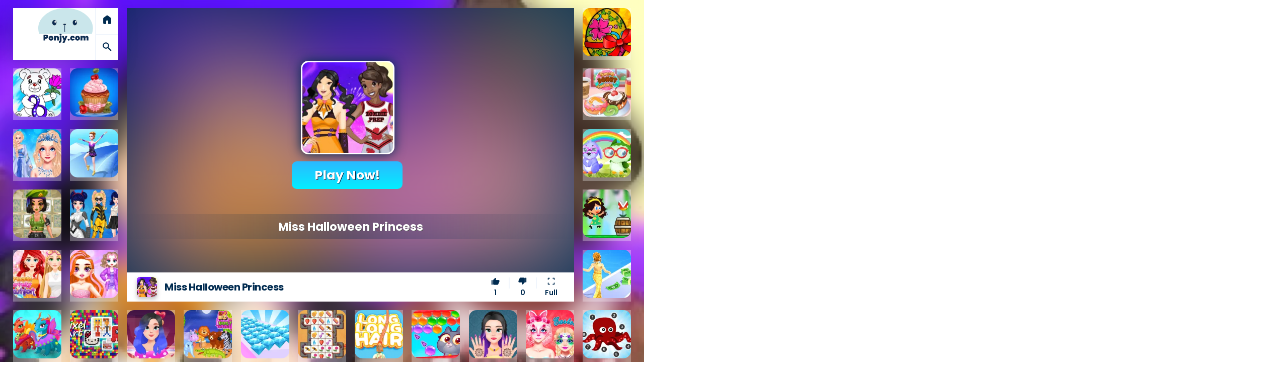

--- FILE ---
content_type: text/html; charset=UTF-8
request_url: https://ponjy.com/play/i-miss-halloween-princess/
body_size: 10603
content:
<!DOCTYPE html>
<html lang="en">
	<head>
		<meta charset="utf-8">
		<meta http-equiv="X-UA-Compatible" content="IE=edge" />
        <meta name="viewport" content="width=device-width, initial-scale=1.0" />
        <meta name="robots" content="index, follow">
        <meta name="language" content="English">
        <meta name="theme-color" content="#cae6eb">
        <meta name="apple-mobile-web-app-capable" content="yes">
        <meta name="apple-mobile-web-app-status-bar-style" content="black-translucent">
        <meta name="apple-mobile-web-app-title" content="Ponjy Games">
        <meta name="HandheldFriendly" content="true" />
        <meta name="mobile-web-app-capable" content="yes" />
        <link rel="shortcut icon" sizes="512x512" href="https://cdn.ponjy.com/yey/app-logo.png" />
        <link rel="apple-touch-icon" href="https://cdn.ponjy.com/yey/app-logo.png">
        <meta http-equiv="x-ua-compatible" content="ie=edge">        <title>Miss Halloween Princess — Let&#039;s play</title>
        <link rel="manifest" href="https://ponjy.com/yey/manifest.json" />
        <link rel="preconnect" href="https://fonts.gstatic.com" crossorigin="anonymous" />
        <link rel="preconnect" href="https://googleads.g.doubleclick.net" crossorigin="anonymous" />
        <link rel="preconnect" href="https://tpc.googlesyndication.com" crossorigin="anonymous" />
        <link rel="preconnect" href="https://fonts.googleapis.com" crossorigin>
        <link rel="preconnect" href="https://fonts.gstatic.com" crossorigin>
        <link rel="dns-prefetch" href="https://cdn.jsdelivr.net">
        <link rel="dns-prefetch" href="https://i0.wp.com">
        <link rel="dns-prefetch" href="https://cdn.ponjy.com/">
        <link rel="preload" as="image" href="https://cdn.ponjy.com/content/themes/ponjy/assets/loading.svg">
        <link rel="preload" as="image" href="https://cdn.ponjy.com/content/themes/ponjy/assets/cat-loading.svg">
        <link rel="icon" type="image/png" href="https://cdn.ponjy.com/yey/favicon.png">
		<meta name="description" content="Halloween is behind the corner and four of your favourite Disney Princesses are getting ready to go trick or treating in their great fantasy world. This year th">
		<link rel="canonical" href="https://ponjy.com/play/i-miss-halloween-princess/">
		<meta itemprop="name" content="Miss Halloween Princess — Let&amp;#039;s play">
        <meta itemprop="description" content="Halloween is behind the corner and four of your favourite Disney Princesses are getting ready to go trick or treating in their great fantasy world. This ye">
        <meta property="og:url" content="https://ponjy.com/play/i-miss-halloween-princess/">
        <meta property="og:type" content="website">
		<meta name="og:title" content="Miss Halloween Princess — Let&amp;#039;s play" />
		<meta name="og:description" content="Halloween is behind the corner and four of your favourite Disney Princesses are getting ready to go trick or treating in their great fantasy world. This ye" />
		<meta name="twitter:card" content="summary_large_image" />
		<meta name="twitter:title" content="Miss Halloween Princess — Let&amp;#039;s play" />
		<meta name="twitter:description" content="Halloween is behind the corner and four of your favourite Disney Princesses are getting ready to go trick or treating in their great fantasy world. This ye" />
				<meta itemprop="image"  content="https://img.gamedistribution.com/2ca16d1764254788bfee428bd0a8ba76.jpg"><meta property="og:image" content="https://img.gamedistribution.com/2ca16d1764254788bfee428bd0a8ba76.jpg"><meta property="og:image:alt" content="Miss Halloween Princess — Let&amp;#039;s play"><meta property="twitter:image" content="https://img.gamedistribution.com/2ca16d1764254788bfee428bd0a8ba76.jpg"><meta property="twitter:image:alt" content="Miss Halloween Princess — Let&amp;#039;s play">		        		        <link rel="stylesheet" href="https://cdn.ponjy.com/content/themes/ponjy/assets/app.css?v=0.165.96.934" >
				<script src="https://cdn.onesignal.com/sdks/web/v16/OneSignalSDK.page.js" defer></script>
        <script>
          window.OneSignalDeferred = window.OneSignalDeferred || [];
          OneSignalDeferred.push(function(OneSignal) {
            OneSignal.init({
              appId: "872905e7-e148-4db2-aa32-3e953ea17c06",
            });
          });
        </script>
        
        <script async src="https://pagead2.googlesyndication.com/pagead/js/adsbygoogle.js?client=ca-pub-6013045385811984" crossorigin="anonymous"></script>
<script async src="https://fundingchoicesmessages.google.com/i/pub-6013045385811984?ers=1" nonce="AhFO5fGv4A_b1cob9UHv_A"></script><script nonce="AhFO5fGv4A_b1cob9UHv_A">(function() {function signalGooglefcPresent() {if (!window.frames['googlefcPresent']) {if (document.body) {const iframe = document.createElement('iframe'); iframe.style = 'width: 0; height: 0; border: none; z-index: -1000; left: -1000px; top: -1000px;'; iframe.style.display = 'none'; iframe.name = 'googlefcPresent'; document.body.appendChild(iframe);} else {setTimeout(signalGooglefcPresent, 0);}}}signalGooglefcPresent();})();</script>
<script async src="https://securepubads.g.doubleclick.net/tag/js/gpt.js"></script>
<script>
var providerSlots = [
    ['/22854358525/square_home_300x250', [[300, 300], [300, 250]], 'div-gpt-ad-1713353621586-0'],
    ['/22854358525/728x90_game_page', [728, 90], 'div-gpt-ad-1713335542437-0'],
    ['/22854358525/sidebar_midcontent_multisize', [[300, 600], [300, 1050], [300, 100], [1, 1], [300, 250], 'fluid', [250, 250], [250, 360]], 'div-gpt-ad-1713350193996-0'],
    ['/22854358525/large_after_content', [[292, 30], [300, 100], [216, 54], [728, 90], [580, 400], [168, 42], [980, 90], 'fluid', [216, 36], [970, 66], [220, 90], [180, 150], [200, 200], [200, 446], [980, 120], [250, 360], [336, 280], [300, 31], [120, 60], [125, 125], [468, 60], [480, 320], [750, 300], [120, 30], [88, 31], [120, 90], [320, 480], [320, 50], [750, 100], [250, 250], [970, 90], [1, 1], [168, 28], [300, 250], [234, 60], [120, 20], [960, 90], [120, 600], [240, 400], [300, 75], [970, 250], [750, 200], [930, 180], [300, 50], [120, 240], [240, 133], [320, 100], [950, 90]], 'div-gpt-ad-1713360402428-0'],
    ['/22854358525/midcontent_small_h100', [[120, 90], 'fluid', [88, 31], [300, 100], [292, 30], [220, 90], [168, 42], [320, 50], [300, 50], [216, 36], [234, 60], [120, 20], [168, 28], [300, 31], [300, 75], [200, 446], [216, 54], [120, 60], [320, 100], [120, 30]], 'div-gpt-ad-1713361913366-0']
];
var providerSlotsCache = [];
function refreshSlots() {
    googletag.cmd.push(function() {
        googletag.pubads().refresh(providerSlotsCache);
    });
}  window.googletag = window.googletag || {cmd: []};
  googletag.cmd.push(function() {
    providerSlots.forEach(function(slot) {
        var adSlot = googletag.defineSlot(slot[0], slot[1], slot[2]).addService(googletag.pubads());
        providerSlotsCache.push(adSlot);
    });
    googletag.pubads().enableSingleRequest();
    googletag.enableServices();
  });
</script>
        
        	</head>
	<body>
        <div id="loading-portal">
          <div class="spinner">
              <div class="bounce1"></div>
              <div class="bounce2"></div>
              <div class="bounce3"></div>
          </div>
        </div>
        <div class="portal-main"><div class="portal-background" style="background-image: url('https://i0.wp.com/img.gamedistribution.com/2ca16d1764254788bfee428bd0a8ba76.jpg?resize=512,512&strip=all&quality=95&brightness=5'), url('https://img.gamedistribution.com/2ca16d1764254788bfee428bd0a8ba76.jpg'); background-size: cover;"><div class="blur"></div></div>
<div id="portal-layout">
    <div class="portal-container">
  <section class="portal-grid">
    <div class="logo">
    <a href="https://ponjy.com/" title="Homepage" class="type"><img alt="Ponjy Games" style="border-radius:0px;" src="https://cdn.ponjy.com//yey/logo.svg" /></a>
    <div class="portal-extra" translate="no">
        <a title="Homepage" href="https://ponjy.com/">
            <span class="material-icons-outlined">home</span>
        </a>
        <a title="Search" href="javascript:" class="menu-toggle" id="search-toggle">
            <span class="material-icons-outlined">search</span>
        </a>
    </div>
</div>    <div class="gamedetails">
      <div class="inner" style='padding: 15px;'>
        <div class="game-name">Miss Halloween Princess</div>
        <small style='display: inline-block;background: #f0f5fc;font-weight: 700;color: var(--muted-color);border-radius: 20px;padding: 0px 12px;cursor: default;'>Girls</small>
      </div>
    </div>
    <div id="player" class="player">
        <div id="game-element" >
            <div id="ava-game_container" class="game-box" data-norate="1" >
                <div id="gamePlay-content" oncontextmenu="return true" style="position: relative;">
                <img class="gamePlay-bg lazy" alt="Miss Halloween Princess" src="https://ponjy.com//yey/loading.svg" data-src="https://i0.wp.com/img.gamedistribution.com/2ca16d1764254788bfee428bd0a8ba76.jpg?resize=512,512&strip=all&quality=95&brightness=5" data-original="https://img.gamedistribution.com/2ca16d1764254788bfee428bd0a8ba76.jpg" >
                <div class="gamePlay-icon" style="background-image: url('https://i0.wp.com/img.gamedistribution.com/2ca16d1764254788bfee428bd0a8ba76.jpg?resize=512,512&strip=all&quality=95&brightness=5'), url('https://img.gamedistribution.com/2ca16d1764254788bfee428bd0a8ba76.jpg'), url('https://ponjy.com//yey/sorry.svg');background-size: cover;"></div>
                    <div class="gamePlay-button">Play Now!</div>
                    <div class="gamePlay-title">Miss Halloween Princess</div>
                </div>
                <div id="pre-count">
                    <font lib="game-loading">Game loading..</font>
                    <div id="pre-count-num">25</div>
                </div>
                    <div id="game-preloading">
                        <div class="spinner">
                            <div class="bounce1"></div>
                            <div class="bounce2"></div>
                            <div class="bounce3"></div>
                        </div>
                    </div>
                    <div id="game-preloader"></div>
                    <div id="game-box" data-id="36036" data-game="https://html5.gamedistribution.com/2ca16d1764254788bfee428bd0a8ba76/?gd_sdk_referrer_url=https://ponjy.com/play/i-miss-halloween-princess/">
                </div>
                <div id="adsContainer">
                    <div id="adContainer"></div>
                    <video id="videoElement"></video>
                </div>
            </div>
        </div>
        <div class="mobilefull" >
            <div class="container">
                <span class="material-icons-outlined notraslate" style="margin-right: 10px;" translate="no" >fullscreen</span> Fullscreen            </div>
        </div>

      <div class="gameinfo">
        <div class="container">
          <div class="img">
            <img width="50" height="50" alt="Miss Halloween Princess" src="https://cdn.ponjy.com/content/themes/ponjy/assets/loading.svg" data-src="https://i0.wp.com/img.gamedistribution.com/2ca16d1764254788bfee428bd0a8ba76.jpg?resize=512,512&strip=all&quality=95&brightness=5"  data-original="https://img.gamedistribution.com/2ca16d1764254788bfee428bd0a8ba76.jpg" class="lazy" />
          </div>
          <div class="name">
            <h1 class="">Miss Halloween Princess</h1>
          </div>
          <div class="rating" translate="no">


                                    <a href="javascript:" data-id="36036" id="upvote" class="rating like">
              <span class="">
                <span class="material-icons-outlined notraslate">thumb_up</span>
                <br />
                <span class="text">1</span>
              </span>
            </a>
            <a href="javascript:" data-id="36036" id="downvote" class="rating dislike">
              <span class="">
                <span class="material-icons-outlined notraslate">thumb_down</span>
                <br />
                <span class="text">0</span>
              </span>
            </a>
            <a href="javascript:" id="resize" class="resize">
              <span class="material-icons-outlined notraslate">fullscreen</span>
              <br />
              <span class="text">Full</span>
            </a>
          </div>
        </div>
      </div>
      <div class="phone-play" >
        <img data-src="https://i0.wp.com/img.gamedistribution.com/2ca16d1764254788bfee428bd0a8ba76.jpg?resize=512,512&strip=all&quality=95&brightness=5" alt="Miss Halloween Princess" src="https://cdn.ponjy.com/content/themes/ponjy/assets/loading.svg" class="lazy" width="200" height="200">
        <span id="playbutton" class="playbutton material-icons-outlined notraslate" translate="no">touch_app</span>
      </div>
    </div>
    
<div class="g-banner h250 adjust-height" style="position:relative;padding:auto;" >
  <div class="game-pro" style="width:100%;min-height:100px;">
        <!-- /22854358525/sidebar_midcontent_multisize -->
        <div id='div-gpt-ad-1713350193996-0' style='min-width: 250px; min-height: 100px;'>
          <script>
            googletag.cmd.push(function() { googletag.display('div-gpt-ad-1713350193996-0'); });
          </script>
        </div>
  </div>
  <div class="game-promo" ></div>
</div>    <div class="g-970-banner" style="position:relative;">
    
  <div class="game-pro" style="width:100%;text-align: center;">
      <!-- /22854358525/728x90_game_page -->
    <div id='div-gpt-ad-1713335542437-0' style='min-width: 728px; min-height: 90px;'>
      <script>
        googletag.cmd.push(function() { googletag.display('div-gpt-ad-1713335542437-0'); });
      </script>
    </div>
  </div>
  <div class="game-promo" style="transform: rotate(90deg);top: 36px;font-size: 0.47em;left: -30px;"></div>
</div>    
<div class="" >
    <a href="https://ponjy.com/play/i-handmade-easter-eggs-coloring-book/">
        <img width="128" height="128" alt="Handmade Easter Eggs Coloring Book" src="https://cdn.ponjy.com/content/themes/ponjy/assets/loading.svg" data-original="https://img.gamedistribution.com/ba2d762a44864e09b7e947030661c88b-512x384.jpeg" data-src="https://i0.wp.com/img.gamedistribution.com/ba2d762a44864e09b7e947030661c88b-512x384.jpeg?resize=128,128&strip=all&quality=95&brightness=5" class="lazy" />
        <span class="hdesc">Handmade Easter Eggs Coloring Book</span>
                    </a>
</div>

<div class="" >
    <a href="https://ponjy.com/play/i-march-coloring-book/">
        <img width="128" height="128" alt="March Coloring Book" src="https://cdn.ponjy.com/content/themes/ponjy/assets/loading.svg" data-original="https://img.gamedistribution.com/7f057afdf01d467db6f5873e660984ea-512x384.jpeg" data-src="https://i0.wp.com/img.gamedistribution.com/7f057afdf01d467db6f5873e660984ea-512x384.jpeg?resize=128,128&strip=all&quality=95&brightness=5" class="lazy" />
        <span class="hdesc">March Coloring Book</span>
                    </a>
</div>

<div class="" >
    <a href="https://ponjy.com/play/i-papas-cupcakes-cooking-games/">
        <img width="128" height="128" alt="Papas Cupcakes Cooking Games" src="https://cdn.ponjy.com/content/themes/ponjy/assets/loading.svg" data-original="https://img.gamedistribution.com/b416a34ed4d54c4e83f6ef82c6cf5413-512x384.jpeg" data-src="https://i0.wp.com/img.gamedistribution.com/b416a34ed4d54c4e83f6ef82c6cf5413-512x384.jpeg?resize=128,128&strip=all&quality=95&brightness=5" class="lazy" />
        <span class="hdesc">Papas Cupcakes Cooking Games</span>
                    </a>
</div>

<div class="" >
    <a href="https://ponjy.com/play/i-yummy-donut-factory/">
        <img width="128" height="128" alt="Yummy Donut Factory" src="https://cdn.ponjy.com/content/themes/ponjy/assets/loading.svg" data-original="https://img.gamedistribution.com/d2d01e50efef4117895d07f85785bcd5-512x384.jpeg" data-src="https://i0.wp.com/img.gamedistribution.com/d2d01e50efef4117895d07f85785bcd5-512x384.jpeg?resize=128,128&strip=all&quality=95&brightness=5" class="lazy" />
        <span class="hdesc">Yummy Donut Factory</span>
                    </a>
</div>

<div class="" >
    <a href="https://ponjy.com/play/i-eliza-winter-coronation/">
        <img width="128" height="128" alt="Eliza Winter Coronation" src="https://cdn.ponjy.com/content/themes/ponjy/assets/loading.svg" data-original="https://img.gamedistribution.com/93495d318d7b45c7a6e7868e4cc837c6-512x384.jpeg" data-src="https://i0.wp.com/img.gamedistribution.com/93495d318d7b45c7a6e7868e4cc837c6-512x384.jpeg?resize=128,128&strip=all&quality=95&brightness=5" class="lazy" />
        <span class="hdesc">Eliza Winter Coronation</span>
                    </a>
</div>

<div class="" >
    <a href="https://ponjy.com/play/i-roller-ski-queen/">
        <img width="128" height="128" alt="Roller Ski Queen" src="https://cdn.ponjy.com/content/themes/ponjy/assets/loading.svg" data-original="https://img.gamedistribution.com/df68abf5b8fa4a26942a9035e8cb5668-512x340.jpeg" data-src="https://i0.wp.com/img.gamedistribution.com/df68abf5b8fa4a26942a9035e8cb5668-512x340.jpeg?resize=128,128&strip=all&quality=95&brightness=5" class="lazy" />
        <span class="hdesc">Roller Ski Queen</span>
                    </a>
</div>

<div class="" >
    <a href="https://ponjy.com/play/i-owl-and-rabbit-fashion/">
        <img width="128" height="128" alt="Owl and Rabbit Fashion" src="https://cdn.ponjy.com/content/themes/ponjy/assets/loading.svg" data-original="https://img.gamedistribution.com/5497b24f96224ed696d5e8e71f05066f-512x384.jpeg" data-src="https://i0.wp.com/img.gamedistribution.com/5497b24f96224ed696d5e8e71f05066f-512x384.jpeg?resize=128,128&strip=all&quality=95&brightness=5" class="lazy" />
        <span class="hdesc">Owl and Rabbit Fashion</span>
                    </a>
</div>

<div class="" >
    <a href="https://ponjy.com/play/i-tactical-princess/">
        <img width="128" height="128" alt="Tactical Princess" src="https://cdn.ponjy.com/content/themes/ponjy/assets/loading.svg" data-original="https://img.gamedistribution.com/0b3ba39110264045930afee8284e83d6-512x384.jpeg" data-src="https://i0.wp.com/img.gamedistribution.com/0b3ba39110264045930afee8284e83d6-512x384.jpeg?resize=128,128&strip=all&quality=95&brightness=5" class="lazy" />
        <span class="hdesc">Tactical Princess</span>
                    </a>
</div>

<div class="" >
    <a href="https://ponjy.com/play/i-dotted-girl-new-era/">
        <img width="128" height="128" alt="Dotted Girl New Era" src="https://cdn.ponjy.com/content/themes/ponjy/assets/loading.svg" data-original="https://img.gamedistribution.com/e88a908ca8f64a57bc7dc81fcbd6c810-512x384.jpeg" data-src="https://i0.wp.com/img.gamedistribution.com/e88a908ca8f64a57bc7dc81fcbd6c810-512x384.jpeg?resize=128,128&strip=all&quality=95&brightness=5" class="lazy" />
        <span class="hdesc">Dotted Girl New Era</span>
                    </a>
</div>

<div class="" >
    <a href="https://ponjy.com/play/i-adventure-girl/">
        <img width="128" height="128" alt="Adventure Girl" src="https://cdn.ponjy.com/content/themes/ponjy/assets/loading.svg" data-original="https://img.gamedistribution.com/26aa128d55d548ce9cdef49ceac21f3a-512x384.jpeg" data-src="https://i0.wp.com/img.gamedistribution.com/26aa128d55d548ce9cdef49ceac21f3a-512x384.jpeg?resize=128,128&strip=all&quality=95&brightness=5" class="lazy" />
        <span class="hdesc">Adventure Girl</span>
                    </a>
</div>

<div class="" >
    <a href="https://ponjy.com/play/i-princess-lovely-fashion/">
        <img width="128" height="128" alt="Princess Lovely Fashion" src="https://cdn.ponjy.com/content/themes/ponjy/assets/loading.svg" data-original="https://img.gamedistribution.com/afc9b8162dd64673b749897f7415d36d-512x384.jpeg" data-src="https://i0.wp.com/img.gamedistribution.com/afc9b8162dd64673b749897f7415d36d-512x384.jpeg?resize=128,128&strip=all&quality=95&brightness=5" class="lazy" />
        <span class="hdesc">Princess Lovely Fashion</span>
                    </a>
</div>

<div class="" >
    <a href="https://ponjy.com/play/i-rainbow-social-media-influencers/">
        <img width="128" height="128" alt="Rainbow Social Media Influencers" src="https://cdn.ponjy.com/content/themes/ponjy/assets/loading.svg" data-original="https://img.gamedistribution.com/a109504c1b924261ae3c7f704041010b-512x384.jpeg" data-src="https://i0.wp.com/img.gamedistribution.com/a109504c1b924261ae3c7f704041010b-512x384.jpeg?resize=128,128&strip=all&quality=95&brightness=5" class="lazy" />
        <span class="hdesc">Rainbow Social Media Influencers</span>
                    </a>
</div>

<div class="" >
    <a href="https://ponjy.com/play/i-fashion-style-run-3d/">
        <img width="128" height="128" alt="Fashion Style Run 3D" src="https://cdn.ponjy.com/content/themes/ponjy/assets/loading.svg" data-original="https://img.gamedistribution.com/d922201edf4842c58ace69245ddf4962-512x384.jpeg" data-src="https://i0.wp.com/img.gamedistribution.com/d922201edf4842c58ace69245ddf4962-512x384.jpeg?resize=128,128&strip=all&quality=95&brightness=5" class="lazy" />
        <span class="hdesc">Fashion Style Run 3D</span>
                    </a>
</div>

<div class="" >
    <a href="https://ponjy.com/play/i-baby-dragons/">
        <img width="128" height="128" alt="Baby Dragons" src="https://cdn.ponjy.com/content/themes/ponjy/assets/loading.svg" data-original="https://img.gamedistribution.com/11735574ea4f453f91fbb4add692c716-512x384.jpeg" data-src="https://i0.wp.com/img.gamedistribution.com/11735574ea4f453f91fbb4add692c716-512x384.jpeg?resize=128,128&strip=all&quality=95&brightness=5" class="lazy" />
        <span class="hdesc">Baby Dragons</span>
                    </a>
</div>

<div class="" >
    <a href="https://ponjy.com/play/i-pixel-art-challenge/">
        <img width="128" height="128" alt="Pixel Art Challenge" src="https://cdn.ponjy.com/content/themes/ponjy/assets/loading.svg" data-original="https://img.gamedistribution.com/e427a37826e54560991ac56dfe7c9bae-512x384.jpeg" data-src="https://i0.wp.com/img.gamedistribution.com/e427a37826e54560991ac56dfe7c9bae-512x384.jpeg?resize=128,128&strip=all&quality=95&brightness=5" class="lazy" />
        <span class="hdesc">Pixel Art Challenge</span>
                    </a>
</div>

<div class="" >
    <a href="https://ponjy.com/play/i-perfect-first-date/">
        <img width="128" height="128" alt="Perfect First Date" src="https://cdn.ponjy.com/content/themes/ponjy/assets/loading.svg" data-original="https://img.gamedistribution.com/151c1f7dfd4d4fe293a65515b6ce46e8-512x384.jpeg" data-src="https://i0.wp.com/img.gamedistribution.com/151c1f7dfd4d4fe293a65515b6ce46e8-512x384.jpeg?resize=128,128&strip=all&quality=95&brightness=5" class="lazy" />
        <span class="hdesc">Perfect First Date</span>
                    </a>
</div>

<div class="" >
    <a href="https://ponjy.com/play/i-wild-animal-doctor-adventure/">
        <img width="128" height="128" alt="Wild Animal Doctor Adventure" src="https://cdn.ponjy.com/content/themes/ponjy/assets/loading.svg" data-original="https://img.gamedistribution.com/046bb49c9a7a4764843e6dc332bed4e8-512x340.jpeg" data-src="https://i0.wp.com/img.gamedistribution.com/046bb49c9a7a4764843e6dc332bed4e8-512x340.jpeg?resize=128,128&strip=all&quality=95&brightness=5" class="lazy" />
        <span class="hdesc">Wild Animal Doctor Adventure</span>
                    </a>
</div>

<div class="" >
    <a href="https://ponjy.com/play/i-diamond-rush/">
        <img width="128" height="128" alt="Diamond Rush" src="https://cdn.ponjy.com/content/themes/ponjy/assets/loading.svg" data-original="https://img.gamedistribution.com/82ee3e73fc13402281fad52be272864b-512x384.jpeg" data-src="https://i0.wp.com/img.gamedistribution.com/82ee3e73fc13402281fad52be272864b-512x384.jpeg?resize=128,128&strip=all&quality=95&brightness=5" class="lazy" />
        <span class="hdesc">Diamond Rush</span>
                    </a>
</div>

<div class="" >
    <a href="https://ponjy.com/play/i-tile-master-puzzle/">
        <img width="128" height="128" alt="Tile Master Puzzle" src="https://cdn.ponjy.com/content/themes/ponjy/assets/loading.svg" data-original="https://img.gamedistribution.com/947e47cc16da4cafaf43c0eeebe9eff8-512x384.jpeg" data-src="https://i0.wp.com/img.gamedistribution.com/947e47cc16da4cafaf43c0eeebe9eff8-512x384.jpeg?resize=128,128&strip=all&quality=95&brightness=5" class="lazy" />
        <span class="hdesc">Tile Master Puzzle</span>
                    </a>
</div>

<div class="" >
    <a href="https://ponjy.com/play/i-long-long-hair/">
        <img width="128" height="128" alt="Long Long Hair" src="https://cdn.ponjy.com/content/themes/ponjy/assets/loading.svg" data-original="https://img.gamedistribution.com/9f3944f974e64d0aade8f5dd2229c367-512x384.jpeg" data-src="https://i0.wp.com/img.gamedistribution.com/9f3944f974e64d0aade8f5dd2229c367-512x384.jpeg?resize=128,128&strip=all&quality=95&brightness=5" class="lazy" />
        <span class="hdesc">Long Long Hair</span>
                    </a>
</div>

<div class="" >
    <a href="https://ponjy.com/play/i-adventures-with-pets-bubble-shooter/">
        <img width="128" height="128" alt="Adventures with Pets! Bubble Shooter" src="https://cdn.ponjy.com/content/themes/ponjy/assets/loading.svg" data-original="https://img.gamedistribution.com/b20ac1728db545deb7e837ac1dfba778-512x384.jpeg" data-src="https://i0.wp.com/img.gamedistribution.com/b20ac1728db545deb7e837ac1dfba778-512x384.jpeg?resize=128,128&strip=all&quality=95&brightness=5" class="lazy" />
        <span class="hdesc">Adventures with Pets! Bubble Shooter</span>
                    </a>
</div>

<div class="" >
    <a href="https://ponjy.com/play/i-jasmine-beauty-salon/">
        <img width="128" height="128" alt="Jasmine Beauty Salon" src="https://cdn.ponjy.com/content/themes/ponjy/assets/loading.svg" data-original="https://img.gamedistribution.com/e78a1c29891848ecae3b264e1e27c245-512x384.jpeg" data-src="https://i0.wp.com/img.gamedistribution.com/e78a1c29891848ecae3b264e1e27c245-512x384.jpeg?resize=128,128&strip=all&quality=95&brightness=5" class="lazy" />
        <span class="hdesc">Jasmine Beauty Salon</span>
                    </a>
</div>

<div class="" >
    <a href="https://ponjy.com/play/i-easter-funny-makeup/">
        <img width="128" height="128" alt="Easter Funny Makeup" src="https://cdn.ponjy.com/content/themes/ponjy/assets/loading.svg" data-original="https://img.gamedistribution.com/6a0ea738da504b9e9991c7a3e9a888af-512x384.jpeg" data-src="https://i0.wp.com/img.gamedistribution.com/6a0ea738da504b9e9991c7a3e9a888af-512x384.jpeg?resize=128,128&strip=all&quality=95&brightness=5" class="lazy" />
        <span class="hdesc">Easter Funny Makeup</span>
                    </a>
</div>

<div class="" >
    <a href="https://ponjy.com/play/i-point-to-point-aquatic/">
        <img width="128" height="128" alt="Point To Point Aquatic" src="https://cdn.ponjy.com/content/themes/ponjy/assets/loading.svg" data-original="https://img.gamedistribution.com/8af7760630174f8ebcfc8c845100d60d-512x384.jpeg" data-src="https://i0.wp.com/img.gamedistribution.com/8af7760630174f8ebcfc8c845100d60d-512x384.jpeg?resize=128,128&strip=all&quality=95&brightness=5" class="lazy" />
        <span class="hdesc">Point To Point Aquatic</span>
                    </a>
</div>

<div class="" >
    <a href="https://ponjy.com/play/i-princess-astronaut/">
        <img width="128" height="128" alt="Princess Astronaut" src="https://cdn.ponjy.com/content/themes/ponjy/assets/loading.svg" data-original="https://img.gamedistribution.com/38d268d5d3df4fb8a73a8b496c337075-512x384.jpeg" data-src="https://i0.wp.com/img.gamedistribution.com/38d268d5d3df4fb8a73a8b496c337075-512x384.jpeg?resize=128,128&strip=all&quality=95&brightness=5" class="lazy" />
        <span class="hdesc">Princess Astronaut</span>
                    </a>
</div>

<div class="" >
    <a href="https://ponjy.com/play/i-yarn-untangled/">
        <img width="128" height="128" alt="Yarn Untangled" src="https://cdn.ponjy.com/content/themes/ponjy/assets/loading.svg" data-original="https://img.gamedistribution.com/b079a6bee18e4229ae4378a448dad08e-512x340.jpeg" data-src="https://i0.wp.com/img.gamedistribution.com/b079a6bee18e4229ae4378a448dad08e-512x340.jpeg?resize=128,128&strip=all&quality=95&brightness=5" class="lazy" />
        <span class="hdesc">Yarn Untangled</span>
                    </a>
</div>

<div class="" >
    <a href="https://ponjy.com/play/i-rope-bowing-puzzle/">
        <img width="128" height="128" alt="Rope Bowing Puzzle" src="https://cdn.ponjy.com/content/themes/ponjy/assets/loading.svg" data-original="https://img.gamedistribution.com/f1f8cb819d52409e880a9a984ed8b50e-512x384.jpeg" data-src="https://i0.wp.com/img.gamedistribution.com/f1f8cb819d52409e880a9a984ed8b50e-512x384.jpeg?resize=128,128&strip=all&quality=95&brightness=5" class="lazy" />
        <span class="hdesc">Rope Bowing Puzzle</span>
                    </a>
</div>

<div class="" >
    <a href="https://ponjy.com/play/i-point-to-point-birds/">
        <img width="128" height="128" alt="Point To Point Birds" src="https://cdn.ponjy.com/content/themes/ponjy/assets/loading.svg" data-original="https://img.gamedistribution.com/65dbc25416c84a9982d500f99bea7a6f-512x384.jpeg" data-src="https://i0.wp.com/img.gamedistribution.com/65dbc25416c84a9982d500f99bea7a6f-512x384.jpeg?resize=128,128&strip=all&quality=95&brightness=5" class="lazy" />
        <span class="hdesc">Point To Point Birds</span>
                    </a>
</div>

<div class="" >
    <a href="https://ponjy.com/play/i-number-crush-mania/">
        <img width="128" height="128" alt="Number Crush Mania" src="https://cdn.ponjy.com/content/themes/ponjy/assets/loading.svg" data-original="https://img.gamedistribution.com/5d3c278ea0744af9b7c35e407182110d-512x512.jpeg" data-src="https://i0.wp.com/img.gamedistribution.com/5d3c278ea0744af9b7c35e407182110d-512x512.jpeg?resize=128,128&strip=all&quality=95&brightness=5" class="lazy" />
        <span class="hdesc">Number Crush Mania</span>
                    </a>
</div>

<div class="" >
    <a href="https://ponjy.com/play/i-funny-kitty-haircut/">
        <img width="128" height="128" alt="Funny Kitty Haircut" src="https://cdn.ponjy.com/content/themes/ponjy/assets/loading.svg" data-original="https://img.gamedistribution.com/79bd31d3b0124a7ca4ade79058f82d40-512x384.jpeg" data-src="https://i0.wp.com/img.gamedistribution.com/79bd31d3b0124a7ca4ade79058f82d40-512x384.jpeg?resize=128,128&strip=all&quality=95&brightness=5" class="lazy" />
        <span class="hdesc">Funny Kitty Haircut</span>
                    </a>
</div>

<div class="" >
    <a href="https://ponjy.com/play/i-resize-mahjong/">
        <img width="128" height="128" alt="Resize Mahjong" src="https://cdn.ponjy.com/content/themes/ponjy/assets/loading.svg" data-original="https://img.gamedistribution.com/bcb7f9669d364cddbad18b62cfc3c40f-512x340.jpeg" data-src="https://i0.wp.com/img.gamedistribution.com/bcb7f9669d364cddbad18b62cfc3c40f-512x340.jpeg?resize=128,128&strip=all&quality=95&brightness=5" class="lazy" />
        <span class="hdesc">Resize Mahjong</span>
                    </a>
</div>

<div class="" >
    <a href="https://ponjy.com/play/i-fashion-superstar-dress-them/">
        <img width="128" height="128" alt="Fashion Superstar Dress Them" src="https://cdn.ponjy.com/content/themes/ponjy/assets/loading.svg" data-original="https://img.gamedistribution.com/13c3b0c41126460c85b34724edc3c1b7-512x384.jpeg" data-src="https://i0.wp.com/img.gamedistribution.com/13c3b0c41126460c85b34724edc3c1b7-512x384.jpeg?resize=128,128&strip=all&quality=95&brightness=5" class="lazy" />
        <span class="hdesc">Fashion Superstar Dress Them</span>
                    </a>
</div>

<div class="" >
    <a href="https://ponjy.com/play/i-enchantment/">
        <img width="128" height="128" alt="Enchantment" src="https://cdn.ponjy.com/content/themes/ponjy/assets/loading.svg" data-original="https://img.gamedistribution.com/ee974fab92b64764b86d29b305154248-512x384.jpeg" data-src="https://i0.wp.com/img.gamedistribution.com/ee974fab92b64764b86d29b305154248-512x384.jpeg?resize=128,128&strip=all&quality=95&brightness=5" class="lazy" />
        <span class="hdesc">Enchantment</span>
                    </a>
</div>

<div class="" >
    <a href="https://ponjy.com/play/i-bag-design-shop/">
        <img width="128" height="128" alt="Bag Design Shop" src="https://cdn.ponjy.com/content/themes/ponjy/assets/loading.svg" data-original="https://img.gamedistribution.com/0817f5aa97a742ff97e2b541f7cc6fa9-512x384.jpeg" data-src="https://i0.wp.com/img.gamedistribution.com/0817f5aa97a742ff97e2b541f7cc6fa9-512x384.jpeg?resize=128,128&strip=all&quality=95&brightness=5" class="lazy" />
        <span class="hdesc">Bag Design Shop</span>
                    </a>
</div>

<div class="" >
    <a href="https://ponjy.com/play/i-princess-happy-easter/">
        <img width="128" height="128" alt="Princess Happy Easter" src="https://cdn.ponjy.com/content/themes/ponjy/assets/loading.svg" data-original="https://img.gamedistribution.com/150e3571e46c4482b8d6b893bdb1a16b-512x384.jpeg" data-src="https://i0.wp.com/img.gamedistribution.com/150e3571e46c4482b8d6b893bdb1a16b-512x384.jpeg?resize=128,128&strip=all&quality=95&brightness=5" class="lazy" />
        <span class="hdesc">Princess Happy Easter</span>
                    </a>
</div>

<div class="" >
    <a href="https://ponjy.com/play/i-popstar-mania/">
        <img width="128" height="128" alt="PopStar Mania" src="https://cdn.ponjy.com/content/themes/ponjy/assets/loading.svg" data-original="https://img.gamedistribution.com/7b4788138bc24c899b7bebb1aa084f38-512x512.jpeg" data-src="https://i0.wp.com/img.gamedistribution.com/7b4788138bc24c899b7bebb1aa084f38-512x512.jpeg?resize=128,128&strip=all&quality=95&brightness=5" class="lazy" />
        <span class="hdesc">PopStar Mania</span>
                    </a>
</div>

<div class="" >
    <a href="https://ponjy.com/play/i-funny-cooking-camp/">
        <img width="128" height="128" alt="Funny Cooking Camp" src="https://cdn.ponjy.com/content/themes/ponjy/assets/loading.svg" data-original="https://img.gamedistribution.com/492bf68e9e054b1da34b25e5cbc24a40-512x384.jpeg" data-src="https://i0.wp.com/img.gamedistribution.com/492bf68e9e054b1da34b25e5cbc24a40-512x384.jpeg?resize=128,128&strip=all&quality=95&brightness=5" class="lazy" />
        <span class="hdesc">Funny Cooking Camp</span>
                    </a>
</div>

<div class="" >
    <a href="https://ponjy.com/play/i-bffs-fresh-spring-look/">
        <img width="128" height="128" alt="BFFs Fresh Spring Look" src="https://cdn.ponjy.com/content/themes/ponjy/assets/loading.svg" data-original="https://img.gamedistribution.com/9e338cb165b6491c9b6fd7955c8f8269-512x384.jpeg" data-src="https://i0.wp.com/img.gamedistribution.com/9e338cb165b6491c9b6fd7955c8f8269-512x384.jpeg?resize=128,128&strip=all&quality=95&brightness=5" class="lazy" />
        <span class="hdesc">BFFs Fresh Spring Look</span>
                    </a>
</div>

<div class="" >
    <a href="https://ponjy.com/play/i-spring-nail-art/">
        <img width="128" height="128" alt="Spring Nail-Art" src="https://cdn.ponjy.com/content/themes/ponjy/assets/loading.svg" data-original="https://img.gamedistribution.com/04717f06441e47b3b19866af63e2ca41-512x384.jpeg" data-src="https://i0.wp.com/img.gamedistribution.com/04717f06441e47b3b19866af63e2ca41-512x384.jpeg?resize=128,128&strip=all&quality=95&brightness=5" class="lazy" />
        <span class="hdesc">Spring Nail-Art</span>
                    </a>
</div>

<div class="" >
    <a href="https://ponjy.com/play/i-princess-villains/">
        <img width="128" height="128" alt="Princess Villains" src="https://cdn.ponjy.com/content/themes/ponjy/assets/loading.svg" data-original="https://img.gamedistribution.com/56ce081e5ca54baf85dbe7d0c5eab923-512x384.jpeg" data-src="https://i0.wp.com/img.gamedistribution.com/56ce081e5ca54baf85dbe7d0c5eab923-512x384.jpeg?resize=128,128&strip=all&quality=95&brightness=5" class="lazy" />
        <span class="hdesc">Princess Villains</span>
                    </a>
</div>

<div class="" >
    <a href="https://ponjy.com/play/i-love-test-with-horoscopes/">
        <img width="128" height="128" alt="Love Test with Horoscopes" src="https://cdn.ponjy.com/content/themes/ponjy/assets/loading.svg" data-original="https://img.gamedistribution.com/5752feff03254864868bf62d1fc430a4-512x384.jpeg" data-src="https://i0.wp.com/img.gamedistribution.com/5752feff03254864868bf62d1fc430a4-512x384.jpeg?resize=128,128&strip=all&quality=95&brightness=5" class="lazy" />
        <span class="hdesc">Love Test with Horoscopes</span>
                    </a>
</div>

<div class="" >
    <a href="https://ponjy.com/play/i-running-girl-3d/">
        <img width="128" height="128" alt="Running Girl 3D" src="https://cdn.ponjy.com/content/themes/ponjy/assets/loading.svg" data-original="https://img.gamedistribution.com/415616270af54df98e4299852630cf0a-512x384.jpeg" data-src="https://i0.wp.com/img.gamedistribution.com/415616270af54df98e4299852630cf0a-512x384.jpeg?resize=128,128&strip=all&quality=95&brightness=5" class="lazy" />
        <span class="hdesc">Running Girl 3D</span>
                    </a>
</div>

<div class="" >
    <a href="https://ponjy.com/play/i-princess-prom-night/">
        <img width="128" height="128" alt="Princess Prom Night" src="https://cdn.ponjy.com/content/themes/ponjy/assets/loading.svg" data-original="https://img.gamedistribution.com/25fd45b41b054b8891f88500a9020381-512x384.jpeg" data-src="https://i0.wp.com/img.gamedistribution.com/25fd45b41b054b8891f88500a9020381-512x384.jpeg?resize=128,128&strip=all&quality=95&brightness=5" class="lazy" />
        <span class="hdesc">Princess Prom Night</span>
                    </a>
</div>

<div class="" >
    <a href="https://ponjy.com/play/i-ellie-fashion-fever/">
        <img width="128" height="128" alt="Ellie Fashion Fever" src="https://cdn.ponjy.com/content/themes/ponjy/assets/loading.svg" data-original="https://img.gamedistribution.com/799744fa790b4e358cb2fb205bb292f1-512x384.jpeg" data-src="https://i0.wp.com/img.gamedistribution.com/799744fa790b4e358cb2fb205bb292f1-512x384.jpeg?resize=128,128&strip=all&quality=95&brightness=5" class="lazy" />
        <span class="hdesc">Ellie Fashion Fever</span>
                    </a>
</div>

<div class="" >
    <a href="https://ponjy.com/play/i-funny-puppy-care/">
        <img width="128" height="128" alt="Funny Puppy Care" src="https://cdn.ponjy.com/content/themes/ponjy/assets/loading.svg" data-original="https://img.gamedistribution.com/e998d4ab16c94ffca453e1b5a1922344-512x384.jpeg" data-src="https://i0.wp.com/img.gamedistribution.com/e998d4ab16c94ffca453e1b5a1922344-512x384.jpeg?resize=128,128&strip=all&quality=95&brightness=5" class="lazy" />
        <span class="hdesc">Funny Puppy Care</span>
                    </a>
</div>

<div class="" >
    <a href="https://ponjy.com/play/i-pixel-color-kids/">
        <img width="128" height="128" alt="Pixel Color Kids" src="https://cdn.ponjy.com/content/themes/ponjy/assets/loading.svg" data-original="https://img.gamedistribution.com/65eb25f47a9a4df8931c0cc99b76e33e-512x384.jpeg" data-src="https://i0.wp.com/img.gamedistribution.com/65eb25f47a9a4df8931c0cc99b76e33e-512x384.jpeg?resize=128,128&strip=all&quality=95&brightness=5" class="lazy" />
        <span class="hdesc">Pixel Color Kids</span>
                    </a>
</div>

<div class="" >
    <a href="https://ponjy.com/play/i-pony-friendship/">
        <img width="128" height="128" alt="Pony Friendship" src="https://cdn.ponjy.com/content/themes/ponjy/assets/loading.svg" data-original="https://img.gamedistribution.com/09400b9f9e704dc88b4878777f1faa2a-512x512.jpeg" data-src="https://i0.wp.com/img.gamedistribution.com/09400b9f9e704dc88b4878777f1faa2a-512x512.jpeg?resize=128,128&strip=all&quality=95&brightness=5" class="lazy" />
        <span class="hdesc">Pony Friendship</span>
                    </a>
</div>

<div class="" >
    <a href="https://ponjy.com/play/i-princess-influencer-salon/">
        <img width="128" height="128" alt="Princess Influencer Salon" src="https://cdn.ponjy.com/content/themes/ponjy/assets/loading.svg" data-original="https://img.gamedistribution.com/c04c0eb4ad4c48cc8b4e029df5c1fe11-512x384.jpeg" data-src="https://i0.wp.com/img.gamedistribution.com/c04c0eb4ad4c48cc8b4e029df5c1fe11-512x384.jpeg?resize=128,128&strip=all&quality=95&brightness=5" class="lazy" />
        <span class="hdesc">Princess Influencer Salon</span>
                    </a>
</div>

<div class="" >
    <a href="https://ponjy.com/play/i-funny-kitty-care/">
        <img width="128" height="128" alt="Funny Kitty Care" src="https://cdn.ponjy.com/content/themes/ponjy/assets/loading.svg" data-original="https://img.gamedistribution.com/d4736455671a43afae19e231ac08332e-512x384.jpeg" data-src="https://i0.wp.com/img.gamedistribution.com/d4736455671a43afae19e231ac08332e-512x384.jpeg?resize=128,128&strip=all&quality=95&brightness=5" class="lazy" />
        <span class="hdesc">Funny Kitty Care</span>
                    </a>
</div>

<div class="" >
    <a href="https://ponjy.com/play/i-who-is-daddy/">
        <img width="128" height="128" alt="Who is Daddy" src="https://cdn.ponjy.com/content/themes/ponjy/assets/loading.svg" data-original="https://img.gamedistribution.com/0f11d1ee77c8413facc4d99c1a197c14-512x384.jpeg" data-src="https://i0.wp.com/img.gamedistribution.com/0f11d1ee77c8413facc4d99c1a197c14-512x384.jpeg?resize=128,128&strip=all&quality=95&brightness=5" class="lazy" />
        <span class="hdesc">Who is Daddy</span>
                    </a>
</div>

<div class="" >
    <a href="https://ponjy.com/play/i-celebrity-foodie-style/">
        <img width="128" height="128" alt="Celebrity Foodie Style" src="https://cdn.ponjy.com/content/themes/ponjy/assets/loading.svg" data-original="https://img.gamedistribution.com/1894a0069c124c86adcfd4769b828a24-512x384.jpeg" data-src="https://i0.wp.com/img.gamedistribution.com/1894a0069c124c86adcfd4769b828a24-512x384.jpeg?resize=128,128&strip=all&quality=95&brightness=5" class="lazy" />
        <span class="hdesc">Celebrity Foodie Style</span>
                    </a>
</div>

<div class="" >
    <a href="https://ponjy.com/play/i-besties-summer-vacation/">
        <img width="128" height="128" alt="Besties Summer Vacation" src="https://cdn.ponjy.com/content/themes/ponjy/assets/loading.svg" data-original="https://img.gamedistribution.com/3a326c2a487a40f5a6bdd92b610f0876-512x384.jpeg" data-src="https://i0.wp.com/img.gamedistribution.com/3a326c2a487a40f5a6bdd92b610f0876-512x384.jpeg?resize=128,128&strip=all&quality=95&brightness=5" class="lazy" />
        <span class="hdesc">Besties Summer Vacation</span>
                    </a>
</div>

<div class="" >
    <a href="https://ponjy.com/play/i-connect-the-dots-game-for-kids/">
        <img width="128" height="128" alt="Connect The Dots Game For Kids" src="https://cdn.ponjy.com/content/themes/ponjy/assets/loading.svg" data-original="https://img.gamedistribution.com/bb64a1f23c9f489da6f0a2b706ee1c06-512x384.jpeg" data-src="https://i0.wp.com/img.gamedistribution.com/bb64a1f23c9f489da6f0a2b706ee1c06-512x384.jpeg?resize=128,128&strip=all&quality=95&brightness=5" class="lazy" />
        <span class="hdesc">Connect The Dots Game For Kids</span>
                    </a>
</div>

<div class="" >
    <a href="https://ponjy.com/play/i-beautician-princess/">
        <img width="128" height="128" alt="Beautician Princess" src="https://cdn.ponjy.com/content/themes/ponjy/assets/loading.svg" data-original="https://img.gamedistribution.com/99ade61273724b79815647581822f40e-1280x720.jpeg" data-src="https://i0.wp.com/img.gamedistribution.com/99ade61273724b79815647581822f40e-1280x720.jpeg?resize=128,128&strip=all&quality=95&brightness=5" class="lazy" />
        <span class="hdesc">Beautician Princess</span>
                    </a>
</div>

<div class="" >
    <a href="https://ponjy.com/play/i-paper-fold-origami/">
        <img width="128" height="128" alt="Paper Fold Origami" src="https://cdn.ponjy.com/content/themes/ponjy/assets/loading.svg" data-original="https://img.gamedistribution.com/5bf18755a64542c681973fe265c8995c-512x384.jpeg" data-src="https://i0.wp.com/img.gamedistribution.com/5bf18755a64542c681973fe265c8995c-512x384.jpeg?resize=128,128&strip=all&quality=95&brightness=5" class="lazy" />
        <span class="hdesc">Paper Fold Origami</span>
                    </a>
</div>

<div class="" >
    <a href="https://ponjy.com/play/i-choco-factory/">
        <img width="128" height="128" alt="Choco Factory" src="https://cdn.ponjy.com/content/themes/ponjy/assets/loading.svg" data-original="https://img.gamedistribution.com/dae161e33a524a85af8ca53ea2f71865-512x384.jpeg" data-src="https://i0.wp.com/img.gamedistribution.com/dae161e33a524a85af8ca53ea2f71865-512x384.jpeg?resize=128,128&strip=all&quality=95&brightness=5" class="lazy" />
        <span class="hdesc">Choco Factory</span>
                    </a>
</div>

<div class="" >
    <a href="https://ponjy.com/play/i-lady-strange-and-ruby-witch/">
        <img width="128" height="128" alt="Lady Strange and Ruby Witch" src="https://cdn.ponjy.com/content/themes/ponjy/assets/loading.svg" data-original="https://img.gamedistribution.com/690ae94bd4b04ade91a4d23beda95dd9-512x384.jpeg" data-src="https://i0.wp.com/img.gamedistribution.com/690ae94bd4b04ade91a4d23beda95dd9-512x384.jpeg?resize=128,128&strip=all&quality=95&brightness=5" class="lazy" />
        <span class="hdesc">Lady Strange and Ruby Witch</span>
                    </a>
</div>

<div class="" >
    <a href="https://ponjy.com/play/i-who-is-this/">
        <img width="128" height="128" alt="Who is This" src="https://cdn.ponjy.com/content/themes/ponjy/assets/loading.svg" data-original="https://img.gamedistribution.com/10bd2e63bbb441cbb3c9364b5565b8f6-512x384.jpeg" data-src="https://i0.wp.com/img.gamedistribution.com/10bd2e63bbb441cbb3c9364b5565b8f6-512x384.jpeg?resize=128,128&strip=all&quality=95&brightness=5" class="lazy" />
        <span class="hdesc">Who is This</span>
                    </a>
</div>

<div class="" >
    <a href="https://ponjy.com/play/i-country-pop-stars/">
        <img width="128" height="128" alt="Country Pop Stars" src="https://cdn.ponjy.com/content/themes/ponjy/assets/loading.svg" data-original="https://img.gamedistribution.com/8ca2987e35214dde9925b34369a4f3b6-512x384.jpeg" data-src="https://i0.wp.com/img.gamedistribution.com/8ca2987e35214dde9925b34369a4f3b6-512x384.jpeg?resize=128,128&strip=all&quality=95&brightness=5" class="lazy" />
        <span class="hdesc">Country Pop Stars</span>
                    </a>
</div>

<div class="" >
    <a href="https://ponjy.com/play/i-teris-crush/">
        <img width="128" height="128" alt="Teris Crush" src="https://cdn.ponjy.com/content/themes/ponjy/assets/loading.svg" data-original="https://img.gamedistribution.com/0ff8028821fd4f82852fe0a8ffde1271-512x384.jpeg" data-src="https://i0.wp.com/img.gamedistribution.com/0ff8028821fd4f82852fe0a8ffde1271-512x384.jpeg?resize=128,128&strip=all&quality=95&brightness=5" class="lazy" />
        <span class="hdesc">Teris Crush</span>
                    </a>
</div>

<div class="" >
    <a href="https://ponjy.com/play/i-baby-tailor-clothes-and-shoes-maker/">
        <img width="128" height="128" alt="Baby Tailor Clothes and Shoes Maker " src="https://cdn.ponjy.com/content/themes/ponjy/assets/loading.svg" data-original="https://img.gamedistribution.com/41481fac68a24f84bd25bfcc961d616f-512x384.jpeg" data-src="https://i0.wp.com/img.gamedistribution.com/41481fac68a24f84bd25bfcc961d616f-512x384.jpeg?resize=128,128&strip=all&quality=95&brightness=5" class="lazy" />
        <span class="hdesc">Baby Tailor Clothes and Shoes Maker </span>
                    </a>
</div>

<div class="" >
    <a href="https://ponjy.com/play/i-pajama-party/">
        <img width="128" height="128" alt="Pajama Party" src="https://cdn.ponjy.com/content/themes/ponjy/assets/loading.svg" data-original="https://img.gamedistribution.com/fcb2ecdce4b24be0b5b6aded94dfc698-512x384.jpeg" data-src="https://i0.wp.com/img.gamedistribution.com/fcb2ecdce4b24be0b5b6aded94dfc698-512x384.jpeg?resize=128,128&strip=all&quality=95&brightness=5" class="lazy" />
        <span class="hdesc">Pajama Party</span>
                    </a>
</div>

<div class="" >
    <a href="https://ponjy.com/play/i-get-ready-with-me-summer-picnic/">
        <img width="128" height="128" alt="Get Ready With Me Summer Picnic" src="https://cdn.ponjy.com/content/themes/ponjy/assets/loading.svg" data-original="https://img.gamedistribution.com/ae08de8a56f34d6f8b9cc22ef3085c13-512x384.jpeg" data-src="https://i0.wp.com/img.gamedistribution.com/ae08de8a56f34d6f8b9cc22ef3085c13-512x384.jpeg?resize=128,128&strip=all&quality=95&brightness=5" class="lazy" />
        <span class="hdesc">Get Ready With Me Summer Picnic</span>
                    </a>
</div>

<div class="" >
    <a href="https://ponjy.com/play/i-block-magic-puzzle/">
        <img width="128" height="128" alt="Block Magic Puzzle" src="https://cdn.ponjy.com/content/themes/ponjy/assets/loading.svg" data-original="https://img.gamedistribution.com/8c8bb24aa9394da494a6b6d7e2141b3b-512x384.jpeg" data-src="https://i0.wp.com/img.gamedistribution.com/8c8bb24aa9394da494a6b6d7e2141b3b-512x384.jpeg?resize=128,128&strip=all&quality=95&brightness=5" class="lazy" />
        <span class="hdesc">Block Magic Puzzle</span>
                    </a>
</div>

<div class="" >
    <a href="https://ponjy.com/play/i-lovely-streamers/">
        <img width="128" height="128" alt="Lovely Streamers" src="https://cdn.ponjy.com/content/themes/ponjy/assets/loading.svg" data-original="https://img.gamedistribution.com/43dfb8807fa04df8bd6102f6c49799fd-512x384.jpeg" data-src="https://i0.wp.com/img.gamedistribution.com/43dfb8807fa04df8bd6102f6c49799fd-512x384.jpeg?resize=128,128&strip=all&quality=95&brightness=5" class="lazy" />
        <span class="hdesc">Lovely Streamers</span>
                    </a>
</div>

<div class="" >
    <a href="https://ponjy.com/play/i-temporary-tattoo/">
        <img width="128" height="128" alt="Temporary Tattoo" src="https://cdn.ponjy.com/content/themes/ponjy/assets/loading.svg" data-original="https://img.gamedistribution.com/d815acef0dc4417a9c2ea6041a70a4d6-512x384.jpeg" data-src="https://i0.wp.com/img.gamedistribution.com/d815acef0dc4417a9c2ea6041a70a4d6-512x384.jpeg?resize=128,128&strip=all&quality=95&brightness=5" class="lazy" />
        <span class="hdesc">Temporary Tattoo</span>
                    </a>
</div>

<div class="" >
    <a href="https://ponjy.com/play/i-potato-chips-simulator/">
        <img width="128" height="128" alt="Potato Chips Simulator" src="https://cdn.ponjy.com/content/themes/ponjy/assets/loading.svg" data-original="https://img.gamedistribution.com/351a0f39081c420fbf1f6c71fb2195f0-512x384.jpeg" data-src="https://i0.wp.com/img.gamedistribution.com/351a0f39081c420fbf1f6c71fb2195f0-512x384.jpeg?resize=128,128&strip=all&quality=95&brightness=5" class="lazy" />
        <span class="hdesc">Potato Chips Simulator</span>
                    </a>
</div>

<div class="" >
    <a href="https://ponjy.com/play/i-julies-spring-fashion/">
        <img width="128" height="128" alt="Julies Spring Fashion" src="https://cdn.ponjy.com/content/themes/ponjy/assets/loading.svg" data-original="https://img.gamedistribution.com/590ed359795a4f619bd35a1df14d7914-512x512.jpeg" data-src="https://i0.wp.com/img.gamedistribution.com/590ed359795a4f619bd35a1df14d7914-512x512.jpeg?resize=128,128&strip=all&quality=95&brightness=5" class="lazy" />
        <span class="hdesc">Julies Spring Fashion</span>
                    </a>
</div>

<div class="" >
    <a href="https://ponjy.com/play/i-winx-club-love-and-pet/">
        <img width="128" height="128" alt="Winx Club: Love and Pet" src="https://cdn.ponjy.com/content/themes/ponjy/assets/loading.svg" data-original="https://img.gamedistribution.com/8fb54b26978b4b75b8589af3214dbe05-512x384.jpg" data-src="https://i0.wp.com/img.gamedistribution.com/8fb54b26978b4b75b8589af3214dbe05-512x384.jpg?resize=128,128&strip=all&quality=95&brightness=5" class="lazy" />
        <span class="hdesc">Winx Club: Love and Pet</span>
                    </a>
</div>

<div class="" >
    <a href="https://ponjy.com/play/i-gym-shark-woman/">
        <img width="128" height="128" alt="Gym Shark Woman" src="https://cdn.ponjy.com/content/themes/ponjy/assets/loading.svg" data-original="https://img.gamedistribution.com/a045ba41a33d42bfafd48a460f11fb93-512x384.jpeg" data-src="https://i0.wp.com/img.gamedistribution.com/a045ba41a33d42bfafd48a460f11fb93-512x384.jpeg?resize=128,128&strip=all&quality=95&brightness=5" class="lazy" />
        <span class="hdesc">Gym Shark Woman</span>
                    </a>
</div>

<div class="" >
    <a href="https://ponjy.com/play/i-cute-puppies-puzzle/">
        <img width="128" height="128" alt="Cute Puppies Puzzle" src="https://cdn.ponjy.com/content/themes/ponjy/assets/loading.svg" data-original="https://img.gamedistribution.com/9c035565bd214593b6f1ba6fc59bb165-512x384.jpeg" data-src="https://i0.wp.com/img.gamedistribution.com/9c035565bd214593b6f1ba6fc59bb165-512x384.jpeg?resize=128,128&strip=all&quality=95&brightness=5" class="lazy" />
        <span class="hdesc">Cute Puppies Puzzle</span>
                    </a>
</div>

<div class="" >
    <a href="https://ponjy.com/play/i-celebrity-gala-prep/">
        <img width="128" height="128" alt="Celebrity Gala Prep" src="https://cdn.ponjy.com/content/themes/ponjy/assets/loading.svg" data-original="https://img.gamedistribution.com/0f8ec6a9ecd84252aad10de91aace0c4-512x384.jpeg" data-src="https://i0.wp.com/img.gamedistribution.com/0f8ec6a9ecd84252aad10de91aace0c4-512x384.jpeg?resize=128,128&strip=all&quality=95&brightness=5" class="lazy" />
        <span class="hdesc">Celebrity Gala Prep</span>
                    </a>
</div>

<div class="" >
    <a href="https://ponjy.com/play/i-funny-heroes-emergency/">
        <img width="128" height="128" alt="Funny Heroes Emergency" src="https://cdn.ponjy.com/content/themes/ponjy/assets/loading.svg" data-original="https://img.gamedistribution.com/cc153e6e3ce047ddab19ab8b385b4ef1-512x384.jpeg" data-src="https://i0.wp.com/img.gamedistribution.com/cc153e6e3ce047ddab19ab8b385b4ef1-512x384.jpeg?resize=128,128&strip=all&quality=95&brightness=5" class="lazy" />
        <span class="hdesc">Funny Heroes Emergency</span>
                    </a>
</div>

<div class="" >
    <a href="https://ponjy.com/play/i-hair-shuffle/">
        <img width="128" height="128" alt="Hair Shuffle" src="https://cdn.ponjy.com/content/themes/ponjy/assets/loading.svg" data-original="https://img.gamedistribution.com/9a590ce6d07f46ebafa10e4ff927c701-512x384.jpeg" data-src="https://i0.wp.com/img.gamedistribution.com/9a590ce6d07f46ebafa10e4ff927c701-512x384.jpeg?resize=128,128&strip=all&quality=95&brightness=5" class="lazy" />
        <span class="hdesc">Hair Shuffle</span>
                    </a>
</div>

<div class="" >
    <a href="https://ponjy.com/play/i-tom-and-angela-insta-fashion/">
        <img width="128" height="128" alt="Tom and Angela Insta Fashion" src="https://cdn.ponjy.com/content/themes/ponjy/assets/loading.svg" data-original="https://img.gamedistribution.com/197c2e8d3c59467e96730a0128e279f2-512x384.jpeg" data-src="https://i0.wp.com/img.gamedistribution.com/197c2e8d3c59467e96730a0128e279f2-512x384.jpeg?resize=128,128&strip=all&quality=95&brightness=5" class="lazy" />
        <span class="hdesc">Tom and Angela Insta Fashion</span>
                    </a>
</div>

<div class="" >
    <a href="https://ponjy.com/play/i-queen-clara-then-and-now/">
        <img width="128" height="128" alt="Queen Clara Then and Now" src="https://cdn.ponjy.com/content/themes/ponjy/assets/loading.svg" data-original="https://img.gamedistribution.com/c0a29821c95b431a89886ec7903ba213-512x384.jpeg" data-src="https://i0.wp.com/img.gamedistribution.com/c0a29821c95b431a89886ec7903ba213-512x384.jpeg?resize=128,128&strip=all&quality=95&brightness=5" class="lazy" />
        <span class="hdesc">Queen Clara Then and Now</span>
                    </a>
</div>

<div class="" >
    <a href="https://ponjy.com/play/i-cake-blocks-collapse/">
        <img width="128" height="128" alt="Cake Blocks Collapse" src="https://cdn.ponjy.com/content/themes/ponjy/assets/loading.svg" data-original="https://img.gamedistribution.com/e29d39fb3fe344b09549e70c20e563d8-512x384.jpeg" data-src="https://i0.wp.com/img.gamedistribution.com/e29d39fb3fe344b09549e70c20e563d8-512x384.jpeg?resize=128,128&strip=all&quality=95&brightness=5" class="lazy" />
        <span class="hdesc">Cake Blocks Collapse</span>
                    </a>
</div>

<div class="" >
    <a href="https://ponjy.com/play/i-bff-pajama-party/">
        <img width="128" height="128" alt="BFF Pajama Party" src="https://cdn.ponjy.com/content/themes/ponjy/assets/loading.svg" data-original="https://img.gamedistribution.com/af0c558a28044776979a290fc1d463eb-512x384.jpeg" data-src="https://i0.wp.com/img.gamedistribution.com/af0c558a28044776979a290fc1d463eb-512x384.jpeg?resize=128,128&strip=all&quality=95&brightness=5" class="lazy" />
        <span class="hdesc">BFF Pajama Party</span>
                    </a>
</div>

<div class="" >
    <a href="https://ponjy.com/play/i-cute-witch-princess/">
        <img width="128" height="128" alt="Cute Witch Princess" src="https://cdn.ponjy.com/content/themes/ponjy/assets/loading.svg" data-original="https://img.gamedistribution.com/b553e93a784b41878f80ef1df20e59b9-512x384.jpeg" data-src="https://i0.wp.com/img.gamedistribution.com/b553e93a784b41878f80ef1df20e59b9-512x384.jpeg?resize=128,128&strip=all&quality=95&brightness=5" class="lazy" />
        <span class="hdesc">Cute Witch Princess</span>
                    </a>
</div>

<div class="" >
    <a href="https://ponjy.com/play/i-bff-summer-vibes/">
        <img width="128" height="128" alt="BFF Summer Vibes" src="https://cdn.ponjy.com/content/themes/ponjy/assets/loading.svg" data-original="https://img.gamedistribution.com/05ebd64467254cdeb88edfeb996d10f5-512x384.jpeg" data-src="https://i0.wp.com/img.gamedistribution.com/05ebd64467254cdeb88edfeb996d10f5-512x384.jpeg?resize=128,128&strip=all&quality=95&brightness=5" class="lazy" />
        <span class="hdesc">BFF Summer Vibes</span>
                    </a>
</div>
  </section>
</div>
</div>

<section class="panel">
    <div class="container" style="text-align: center;background: transparent;margin: 0.5rem 1.5rem;padding: 0;box-shadow: none;">
        <!-- /22854358525/large_after_content -->
        <div id='div-gpt-ad-1713360402428-0' style='min-width: 88px; min-height: 20px;'>
          <script>
            googletag.cmd.push(function() { googletag.display('div-gpt-ad-1713360402428-0'); });
          </script>
        </div>
    </div>
</section>
<section class="panel">
<div class="container">
<div class="subheader">
<ul class="breadcrumb">
<li>
<a href="https://ponjy.com/">Ponjy Games</a>
</li>
<li>
<a href="https://ponjy.com/explore/girls/">Girls</a>
</li>
</ul>
<div class="clearfix"></div>
</div>
<h2 style="margin: 10px 0px 20px 0px;" >Miss Halloween Princess</h2>
<div class="details">
<span class="item rating">5.00</span>
<span class="item">8 votes</span>
<span class="item">204 plays</span>
</div>
<div>
<p>
Halloween is behind the corner and four of your favourite Disney Princesses are getting ready to go trick or treating in their great fantasy world. This year they are also going to attend a costume parade and each of them dream to win the Miss Halloween Princess 2016 title. So it seems that Ariel, Mulan, Tiana and Cinderella need your expert advice in this brand-new holiday themed dress up game for girls. Come and join the girls in and see what highly original Halloween costumes you can create for each of them. The first in line is the lovely red haired princess Ariel. She is going to give up her sweetness and turn into a bad girl so how about selecting a Harley Quinn inspired costume for her? In Mulans wardrobe there are both floor-sweeping princess dresses and spooky costumes. Will you turn her into a royal blooded cutie or rather into a pumpkin? Next you get to dress up Tiana. Whether you pick a skeleton dress or a zombie cheerleader costume, make sure to pair your selection with a new hairstyle, the right pair of shoes and with some matching accessories. Now lets move on turn beautiful Cinderella into a cookie monster, into a cupcake or into a punk rock princess. HINT: Choose matching clothing pieces and accessories to unlock the achievements weve prepared for you in the Miss Halloween Princess 2016 dress up game for girls. Feel free to post their number in a comment below. Have fun, ladies!<br />
</p>
<h3>Instructions</h3>
<p>mouse and finger</p>
</div>
<div class="tags">
<a href="https://ponjy.com/explore/girls/">Girls</a>
</div>
</div>
</section>
<script type="application/ld+json">[{"@context":"https://schema.org","@type":["VideoGame","WebApplication"],"name":"Miss Halloween Princess","url":"https://ponjy.com/explore/girls/","author":{"@type":"Organization","name":"Ponjy"},"description":"Ponjy.com is the best place to play Miss Halloween Princess and a variety of other free online games across your mobile device, tablet, or computer. No downloads or login just click and play.","applicationCategory":"Game","operatingSystem":"any","aggregateRating":{"@type":"AggregateRating","worstRating":1,"bestRating":5,"ratingValue":5,"ratingCount":8},"image":"https://i0.wp.com/img.gamedistribution.com/2ca16d1764254788bfee428bd0a8ba76.jpg?resize=512,512&strip=all&quality=95&brightness=5","offers":{"@type":"Offer","category":"free","price":0,"priceCurrency":"EUR"},"0":{"@context":"https://schema.org","@type":"BreadcrumbList","itemListElement":[{"@type":"ListItem","position":1,"name":"Ponjy Games","item":"https://ponjy.com/"},{"@type":"ListItem","position":2,"name":"Girls","item":"https://ponjy.com/explore/girls/"}]}}]</script>      <footer>
        <div class="container">
          <div class="left">
            <div class="logo">
              <a href="https://ponjy.com/" class="type">
                <img width="30" height="30" alt="Logo" style="border-radius:0px;height:30px;width:auto;" src="https://cdn.ponjy.com/yey/brand.svg" />
              </a>
              <div class="slogan">Ponjy.com</div>
            </div>
          </div>
          <div class="right">
            <ul>
              <li>
                <a target="_blank" title="Facebook Page" href="https://web.facebook.com/61558326043512">Facebook</a>
              </li>
              <li>
                <a target="_blank" title="Instagram Profile" href="https://www.instagram.com/ponjygames/">Instagram</a>
              </li>
              <li>
                <a rel="nofollow" href="https://ponjy.com/p/developers">Developers</a>
              </li>
              <li>
                <a rel="nofollow" href="https://ponjy.com/p/terms">Terms</a>
              </li>
              <li>
                <a rel="nofollow" href="https://ponjy.com/p/privacy">Privacy</a>
              </li>
              <li>
                <a rel="nofollow" target="_blank" href="/cdn-cgi/l/email-protection#8be8e4e5ffeae8ffcbfbe4e5e1f2a5e8e4e6">Contact</a>
              </li>
              <li>© Copyright 2026</li>
            </ul>
          </div>
          <div class="clearfix"></div>
        </div>
      </footer>
      <div id="search-area" class="hidden">
        <div id="overlay"></div>
        <div id="menu">
          <div class="container" style="padding: 32px 20px;">
            <div class="search" style="margin-right: 30px;">
              <form method="post" action>
                <input id="search" autocomplete="off" placeholder="Which game you want to play?" type="text" />
              </form>
              <a href="javascript:" class="clear hidden"></a>
              <a href="https://ponjy.com/" class="icon menu-toggle">
                <img alt="Logo" width="33" height="33" data-src="https://cdn.ponjy.com/yey/brand.svg" class="lazy" />
              </a>
            </div>
            <h2>We Found Games For You</h2>
            <div class="quick-search" ></div>
            <div class="popular hidden"></div>
            <a href="javascript:" class="hide menu-toggle">
              <span>hide</span>
            </a>
          </div>
        </div>
      </div>
    </div>
    
    <script data-cfasync="false" src="/cdn-cgi/scripts/5c5dd728/cloudflare-static/email-decode.min.js"></script><script src="https://cdn.jsdelivr.net/npm/jquery@3.6.0/dist/jquery.min.js"></script>
    <script src="https://cdn.jsdelivr.net/npm/vanilla-lazyload@17.8.3/dist/lazyload.min.js"></script>
    <script type="text/javascript" src="//imasdk.googleapis.com/js/sdkloader/ima3.js"></script>
<script type="text/javascript">
  var PartnerSource = "https://pubads.g.doubleclick.net/gampad/ads?iu=/22854358525/game_video_ad001&description_url=https%3A%2F%2Fponjy.com&tfcd=0&npa=0&sz=400x300%7C640x480&ciu_szs=728x90&gdfp_req=1&unviewed_position_start=1&output=vast&env=vp&impl=s";

  var my_gtm = 'GTM-K2RB5BN';
</script>
    <script src="https://cdn.ponjy.com/content/themes/ponjy/assets/app.js?v=0.165.96.4"></script>
          <script defer src="https://static.cloudflareinsights.com/beacon.min.js/vcd15cbe7772f49c399c6a5babf22c1241717689176015" integrity="sha512-ZpsOmlRQV6y907TI0dKBHq9Md29nnaEIPlkf84rnaERnq6zvWvPUqr2ft8M1aS28oN72PdrCzSjY4U6VaAw1EQ==" data-cf-beacon='{"version":"2024.11.0","token":"0044b2f2eaae4bcd8a6578dc263ab13d","r":1,"server_timing":{"name":{"cfCacheStatus":true,"cfEdge":true,"cfExtPri":true,"cfL4":true,"cfOrigin":true,"cfSpeedBrain":true},"location_startswith":null}}' crossorigin="anonymous"></script>
</body>
</html>

--- FILE ---
content_type: text/html; charset=utf-8
request_url: https://www.google.com/recaptcha/api2/aframe
body_size: 268
content:
<!DOCTYPE HTML><html><head><meta http-equiv="content-type" content="text/html; charset=UTF-8"></head><body><script nonce="dRBXywHDS_I30A8RgjsetQ">/** Anti-fraud and anti-abuse applications only. See google.com/recaptcha */ try{var clients={'sodar':'https://pagead2.googlesyndication.com/pagead/sodar?'};window.addEventListener("message",function(a){try{if(a.source===window.parent){var b=JSON.parse(a.data);var c=clients[b['id']];if(c){var d=document.createElement('img');d.src=c+b['params']+'&rc='+(localStorage.getItem("rc::a")?sessionStorage.getItem("rc::b"):"");window.document.body.appendChild(d);sessionStorage.setItem("rc::e",parseInt(sessionStorage.getItem("rc::e")||0)+1);localStorage.setItem("rc::h",'1768815426945');}}}catch(b){}});window.parent.postMessage("_grecaptcha_ready", "*");}catch(b){}</script></body></html>

--- FILE ---
content_type: application/javascript; charset=utf-8
request_url: https://fundingchoicesmessages.google.com/f/AGSKWxVDVOUAQqajI0TdtgnI9WnBHK9IwtNbIxRQEn2l53x_h6TjRTK4Cqlzc6aB-UR77w1twAqNs6lQYC_S4iuDDsQP9m8ZW-5TVjM7vWupXeJylxFRc4lSG0xPDxajU2XY83jAQFdG6-Sq-UuSShsEYUQiGZEQOsFuB8CmlNdYquFfBU5zlMv-XWoQu2A0/_/adevents./eroadvertorial2./sevenl_ad./google_caf.js?_730_440.
body_size: -1289
content:
window['36f2d25d-3941-425b-a669-640ad08df26f'] = true;